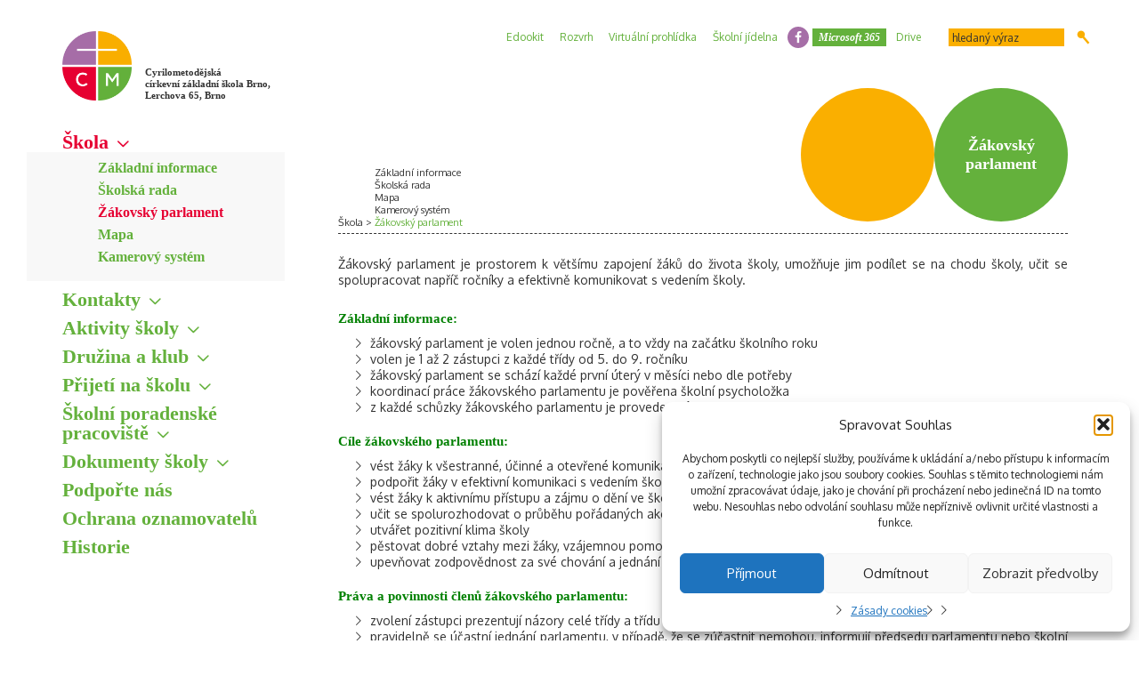

--- FILE ---
content_type: text/html; charset=UTF-8
request_url: https://www.cmczs.cz/zakovsky-parlament/
body_size: 54968
content:
<!doctype html>
<html lang="cs">
	<head>
		<meta http-equiv="Content-Type" content="text/html;charset=UTF-8">
		
		<meta name="viewport" content="width=device-width,initial-scale=1,maximum-scale=1">

		<link rel="stylesheet" href="https://www.cmczs.cz/wp-content/themes/theme/style.css" type="text/css">
		<link rel="stylesheet" href="https://www.cmczs.cz/wp-content/themes/theme/css/wp-style.css" type="text/css">
		<link rel="stylesheet" href="https://www.cmczs.cz/wp-content/themes/theme/css/custom.css" type="text/css">

		<link rel="shortcut icon" href="https://www.cmczs.cz/wp-content/themes/theme/images/ico/favicon.ico" type="image/x-icon">
		<link rel="apple-touch-icon" href="https://www.cmczs.cz/wp-content/themes/theme/images/ico/apple-touch-icon.png">
		<link rel="apple-touch-icon" sizes="57x57" href="https://www.cmczs.cz/wp-content/themes/theme/images/ico/apple-touch-icon-57x57.png">
		<link rel="apple-touch-icon" sizes="72x72" href="https://www.cmczs.cz/wp-content/themes/theme/images/ico/apple-touch-icon-72x72.png">
		<link rel="apple-touch-icon" sizes="76x76" href="https://www.cmczs.cz/wp-content/themes/theme/images/ico/apple-touch-icon-76x76.png">
		<link rel="apple-touch-icon" sizes="114x114" href="https://www.cmczs.cz/wp-content/themes/theme/images/ico/apple-touch-icon-114x114.png">
		<link rel="apple-touch-icon" sizes="120x120" href="https://www.cmczs.cz/wp-content/themes/theme/images/ico/apple-touch-icon-120x120.png">
		<link rel="apple-touch-icon" sizes="144x144" href="https://www.cmczs.cz/wp-content/themes/theme/images/ico/apple-touch-icon-144x144.png">
		<link rel="apple-touch-icon" sizes="152x152" href="https://www.cmczs.cz/wp-content/themes/theme/images/ico/apple-touch-icon-152x152.png">
		<link rel="apple-touch-icon" sizes="180x180" href="https://www.cmczs.cz/wp-content/themes/theme/images/ico/apple-touch-icon-180x180.png">

		<script src="https://www.cmczs.cz/wp-content/themes/theme/js/moment.min.js"></script>
		<script src="https://www.cmczs.cz/wp-content/themes/theme/js/jquery.min.js"></script>
		<script src="https://www.cmczs.cz/wp-content/themes/theme/js/plugins.js"></script>
		<script src="https://www.cmczs.cz/wp-content/themes/theme/js/scripts.js"></script>

		<meta name='robots' content='index, follow, max-image-preview:large, max-snippet:-1, max-video-preview:-1' />

	<!-- This site is optimized with the Yoast SEO plugin v26.7 - https://yoast.com/wordpress/plugins/seo/ -->
	<title>Žákovský parlament - Cyrilometodějská církevní základní škola Brno</title>
	<link rel="canonical" href="https://www.cmczs.cz/zakovsky-parlament/" />
	<meta property="og:locale" content="cs_CZ" />
	<meta property="og:type" content="article" />
	<meta property="og:title" content="Žákovský parlament - Cyrilometodějská církevní základní škola Brno" />
	<meta property="og:description" content="Žákovský parlament je prostorem k většímu zapojení žáků do života školy, umožňuje jim podílet se na chodu školy, učit se spolupracovat napříč ročníky a efektivně komunikovat s vedením školy. Základní informace: žákovský parlament je volen jednou ročně, a to vždy na začátku školního roku volen je 1 až 2 zástupci z každé třídy od 5. do 9. ročníku... číst dále" />
	<meta property="og:url" content="https://www.cmczs.cz/zakovsky-parlament/" />
	<meta property="og:site_name" content="Cyrilometodějská církevní základní škola Brno, Lerchova 65, Brno" />
	<meta property="article:publisher" content="https://www.facebook.com/Cyrilometod%c4%9bjsk%c3%a1-c%c3%adrkevn%c3%ad-z%c3%a1kladn%c3%ad-%c5%a1kola-Brno-242607215880917/" />
	<meta property="article:modified_time" content="2016-10-18T13:13:13+00:00" />
	<meta name="twitter:card" content="summary_large_image" />
	<meta name="twitter:label1" content="Odhadovaná doba čtení" />
	<meta name="twitter:data1" content="2 minuty" />
	<script type="application/ld+json" class="yoast-schema-graph">{"@context":"https://schema.org","@graph":[{"@type":"WebPage","@id":"https://www.cmczs.cz/zakovsky-parlament/","url":"https://www.cmczs.cz/zakovsky-parlament/","name":"Žákovský parlament - Cyrilometodějská církevní základní škola Brno","isPartOf":{"@id":"https://www.cmczs.cz/#website"},"datePublished":"2016-10-02T21:18:12+00:00","dateModified":"2016-10-18T13:13:13+00:00","breadcrumb":{"@id":"https://www.cmczs.cz/zakovsky-parlament/#breadcrumb"},"inLanguage":"cs","potentialAction":[{"@type":"ReadAction","target":["https://www.cmczs.cz/zakovsky-parlament/"]}]},{"@type":"BreadcrumbList","@id":"https://www.cmczs.cz/zakovsky-parlament/#breadcrumb","itemListElement":[{"@type":"ListItem","position":1,"name":"Domů","item":"https://www.cmczs.cz/"},{"@type":"ListItem","position":2,"name":"Žákovský parlament"}]},{"@type":"WebSite","@id":"https://www.cmczs.cz/#website","url":"https://www.cmczs.cz/","name":"Cyrilometodějská církevní základní škola Brno, Lerchova 65, Brno","description":"Cyrilometodějská církevní základní škola Brno, Lerchova 65, Brno","potentialAction":[{"@type":"SearchAction","target":{"@type":"EntryPoint","urlTemplate":"https://www.cmczs.cz/?s={search_term_string}"},"query-input":{"@type":"PropertyValueSpecification","valueRequired":true,"valueName":"search_term_string"}}],"inLanguage":"cs"}]}</script>
	<!-- / Yoast SEO plugin. -->


<link rel='dns-prefetch' href='//static.addtoany.com' />
<link rel="alternate" title="oEmbed (JSON)" type="application/json+oembed" href="https://www.cmczs.cz/wp-json/oembed/1.0/embed?url=https%3A%2F%2Fwww.cmczs.cz%2Fzakovsky-parlament%2F" />
<link rel="alternate" title="oEmbed (XML)" type="text/xml+oembed" href="https://www.cmczs.cz/wp-json/oembed/1.0/embed?url=https%3A%2F%2Fwww.cmczs.cz%2Fzakovsky-parlament%2F&#038;format=xml" />
<style id='wp-img-auto-sizes-contain-inline-css' type='text/css'>
img:is([sizes=auto i],[sizes^="auto," i]){contain-intrinsic-size:3000px 1500px}
/*# sourceURL=wp-img-auto-sizes-contain-inline-css */
</style>
<style id='wp-block-library-inline-css' type='text/css'>
:root{--wp-block-synced-color:#7a00df;--wp-block-synced-color--rgb:122,0,223;--wp-bound-block-color:var(--wp-block-synced-color);--wp-editor-canvas-background:#ddd;--wp-admin-theme-color:#007cba;--wp-admin-theme-color--rgb:0,124,186;--wp-admin-theme-color-darker-10:#006ba1;--wp-admin-theme-color-darker-10--rgb:0,107,160.5;--wp-admin-theme-color-darker-20:#005a87;--wp-admin-theme-color-darker-20--rgb:0,90,135;--wp-admin-border-width-focus:2px}@media (min-resolution:192dpi){:root{--wp-admin-border-width-focus:1.5px}}.wp-element-button{cursor:pointer}:root .has-very-light-gray-background-color{background-color:#eee}:root .has-very-dark-gray-background-color{background-color:#313131}:root .has-very-light-gray-color{color:#eee}:root .has-very-dark-gray-color{color:#313131}:root .has-vivid-green-cyan-to-vivid-cyan-blue-gradient-background{background:linear-gradient(135deg,#00d084,#0693e3)}:root .has-purple-crush-gradient-background{background:linear-gradient(135deg,#34e2e4,#4721fb 50%,#ab1dfe)}:root .has-hazy-dawn-gradient-background{background:linear-gradient(135deg,#faaca8,#dad0ec)}:root .has-subdued-olive-gradient-background{background:linear-gradient(135deg,#fafae1,#67a671)}:root .has-atomic-cream-gradient-background{background:linear-gradient(135deg,#fdd79a,#004a59)}:root .has-nightshade-gradient-background{background:linear-gradient(135deg,#330968,#31cdcf)}:root .has-midnight-gradient-background{background:linear-gradient(135deg,#020381,#2874fc)}:root{--wp--preset--font-size--normal:16px;--wp--preset--font-size--huge:42px}.has-regular-font-size{font-size:1em}.has-larger-font-size{font-size:2.625em}.has-normal-font-size{font-size:var(--wp--preset--font-size--normal)}.has-huge-font-size{font-size:var(--wp--preset--font-size--huge)}.has-text-align-center{text-align:center}.has-text-align-left{text-align:left}.has-text-align-right{text-align:right}.has-fit-text{white-space:nowrap!important}#end-resizable-editor-section{display:none}.aligncenter{clear:both}.items-justified-left{justify-content:flex-start}.items-justified-center{justify-content:center}.items-justified-right{justify-content:flex-end}.items-justified-space-between{justify-content:space-between}.screen-reader-text{border:0;clip-path:inset(50%);height:1px;margin:-1px;overflow:hidden;padding:0;position:absolute;width:1px;word-wrap:normal!important}.screen-reader-text:focus{background-color:#ddd;clip-path:none;color:#444;display:block;font-size:1em;height:auto;left:5px;line-height:normal;padding:15px 23px 14px;text-decoration:none;top:5px;width:auto;z-index:100000}html :where(.has-border-color){border-style:solid}html :where([style*=border-top-color]){border-top-style:solid}html :where([style*=border-right-color]){border-right-style:solid}html :where([style*=border-bottom-color]){border-bottom-style:solid}html :where([style*=border-left-color]){border-left-style:solid}html :where([style*=border-width]){border-style:solid}html :where([style*=border-top-width]){border-top-style:solid}html :where([style*=border-right-width]){border-right-style:solid}html :where([style*=border-bottom-width]){border-bottom-style:solid}html :where([style*=border-left-width]){border-left-style:solid}html :where(img[class*=wp-image-]){height:auto;max-width:100%}:where(figure){margin:0 0 1em}html :where(.is-position-sticky){--wp-admin--admin-bar--position-offset:var(--wp-admin--admin-bar--height,0px)}@media screen and (max-width:600px){html :where(.is-position-sticky){--wp-admin--admin-bar--position-offset:0px}}
/*wp_block_styles_on_demand_placeholder:6969d8c3c114b*/
/*# sourceURL=wp-block-library-inline-css */
</style>
<style id='classic-theme-styles-inline-css' type='text/css'>
/*! This file is auto-generated */
.wp-block-button__link{color:#fff;background-color:#32373c;border-radius:9999px;box-shadow:none;text-decoration:none;padding:calc(.667em + 2px) calc(1.333em + 2px);font-size:1.125em}.wp-block-file__button{background:#32373c;color:#fff;text-decoration:none}
/*# sourceURL=/wp-includes/css/classic-themes.min.css */
</style>
<link rel='stylesheet' id='cmplz-general-css' href='https://www.cmczs.cz/wp-content/plugins/complianz-gdpr/assets/css/cookieblocker.min.css?ver=1767889068' type='text/css' media='all' />
<link rel='stylesheet' id='addtoany-css' href='https://www.cmczs.cz/wp-content/plugins/add-to-any/addtoany.min.css?ver=1.16' type='text/css' media='all' />
<script type="text/javascript" async src="https://www.cmczs.cz/wp-content/plugins/burst-statistics/helpers/timeme/timeme.min.js?ver=1760300216" id="burst-timeme-js"></script>
<script type="text/javascript" id="burst-js-extra">
/* <![CDATA[ */
var burst = {"tracking":{"isInitialHit":true,"lastUpdateTimestamp":0,"beacon_url":"https://www.cmczs.cz/wp-content/plugins/burst-statistics/endpoint.php","ajaxUrl":"https://www.cmczs.cz/wp-admin/admin-ajax.php"},"options":{"cookieless":0,"pageUrl":"https://www.cmczs.cz/zakovsky-parlament/","beacon_enabled":1,"do_not_track":0,"enable_turbo_mode":0,"track_url_change":0,"cookie_retention_days":30,"debug":0},"goals":{"completed":[],"scriptUrl":"https://www.cmczs.cz/wp-content/plugins/burst-statistics//assets/js/build/burst-goals.js?v=1760300216","active":[]},"cache":{"uid":null,"fingerprint":null,"isUserAgent":null,"isDoNotTrack":null,"useCookies":null}};
//# sourceURL=burst-js-extra
/* ]]> */
</script>
<script type="text/javascript" async src="https://www.cmczs.cz/wp-content/plugins/burst-statistics/assets/js/build/burst.min.js?ver=1760300216" id="burst-js"></script>
<script type="text/javascript" id="addtoany-core-js-before">
/* <![CDATA[ */
window.a2a_config=window.a2a_config||{};a2a_config.callbacks=[];a2a_config.overlays=[];a2a_config.templates={};a2a_localize = {
	Share: "Share",
	Save: "Save",
	Subscribe: "Subscribe",
	Email: "Email",
	Bookmark: "Bookmark",
	ShowAll: "Show all",
	ShowLess: "Show less",
	FindServices: "Find service(s)",
	FindAnyServiceToAddTo: "Instantly find any service to add to",
	PoweredBy: "Powered by",
	ShareViaEmail: "Share via email",
	SubscribeViaEmail: "Subscribe via email",
	BookmarkInYourBrowser: "Bookmark in your browser",
	BookmarkInstructions: "Press Ctrl+D or \u2318+D to bookmark this page",
	AddToYourFavorites: "Add to your favorites",
	SendFromWebOrProgram: "Send from any email address or email program",
	EmailProgram: "Email program",
	More: "More&#8230;",
	ThanksForSharing: "Thanks for sharing!",
	ThanksForFollowing: "Thanks for following!"
};

a2a_config.icon_color = "#a66ea7";

//# sourceURL=addtoany-core-js-before
/* ]]> */
</script>
<script type="text/javascript" defer src="https://static.addtoany.com/menu/page.js" id="addtoany-core-js"></script>
<script type="text/javascript" src="https://www.cmczs.cz/wp-includes/js/jquery/jquery.min.js?ver=3.7.1" id="jquery-core-js"></script>
<script type="text/javascript" src="https://www.cmczs.cz/wp-includes/js/jquery/jquery-migrate.min.js?ver=3.4.1" id="jquery-migrate-js"></script>
<script type="text/javascript" defer src="https://www.cmczs.cz/wp-content/plugins/add-to-any/addtoany.min.js?ver=1.1" id="addtoany-jquery-js"></script>
<link rel="https://api.w.org/" href="https://www.cmczs.cz/wp-json/" /><link rel="alternate" title="JSON" type="application/json" href="https://www.cmczs.cz/wp-json/wp/v2/pages/7114" />			<style>.cmplz-hidden {
					display: none !important;
				}</style><!-- Analytics by WP Statistics - https://wp-statistics.com -->

		<!--[if lte IE 8]>
			<script src="https://www.cmczs.cz/wp-content/themes/theme/js/html5.js"></script>
			<script src="https://www.cmczs.cz/wp-content/themes/theme/js/respond.min.js"></script>
		<![endif]-->
	</head>
	<body class="wp-singular page-template-default page page-id-7114 wp-theme-theme" data-burst_id="7114" data-burst_type="page">
		<div id="page">
			<div class="container">
				<div id="sidebar">
					<h1 class="logo"><!-- div.logo -->
						<a href="https://www.cmczs.cz">Cyrilometodějská <br>církevní základní škola Brno, <br>Lerchova 65, Brno</a>
					</h1>
					<button class="toggle_menu">Menu</button>
					<nav class="menu_sidebar">
						<ul id="menu-hlavni-menu"><li id="menu-item-342" class="menu-item menu-item-type-custom menu-item-object-custom current-menu-ancestor current-menu-parent menu-item-has-children menu-item-342"><a>Škola</a>
<ul class="sub-menu">
	<li id="menu-item-7123" class="menu-item menu-item-type-post_type menu-item-object-page menu-item-7123"><a href="https://www.cmczs.cz/zakladni-informace/">Základní informace</a></li>
	<li id="menu-item-728" class="menu-item menu-item-type-post_type menu-item-object-page menu-item-728"><a href="https://www.cmczs.cz/vratnice/skolska-rada/">Školská rada</a></li>
	<li id="menu-item-7120" class="menu-item menu-item-type-post_type menu-item-object-page current-menu-item page_item page-item-7114 current_page_item menu-item-7120"><a href="https://www.cmczs.cz/zakovsky-parlament/" aria-current="page">Žákovský parlament</a></li>
	<li id="menu-item-643" class="menu-item menu-item-type-post_type menu-item-object-page menu-item-643"><a href="https://www.cmczs.cz/mapa/">Mapa</a></li>
	<li id="menu-item-18440" class="menu-item menu-item-type-post_type menu-item-object-page menu-item-18440"><a href="https://www.cmczs.cz/kamerovy-system/">Kamerový systém</a></li>
</ul>
</li>
<li id="menu-item-7013" class="menu-item menu-item-type-custom menu-item-object-custom menu-item-has-children menu-item-7013"><a>Kontakty</a>
<ul class="sub-menu">
	<li id="menu-item-742" class="menu-item menu-item-type-post_type menu-item-object-page menu-item-742"><a href="https://www.cmczs.cz/vratnice/">Škola</a></li>
	<li id="menu-item-743" class="menu-item menu-item-type-post_type menu-item-object-page menu-item-743"><a href="https://www.cmczs.cz/vedeni-skoly/">Vedení školy</a></li>
	<li id="menu-item-744" class="menu-item menu-item-type-post_type menu-item-object-page menu-item-744"><a href="https://www.cmczs.cz/pedagogove/">Pedagogičtí pracovníci</a></li>
	<li id="menu-item-7275" class="menu-item menu-item-type-post_type menu-item-object-page menu-item-7275"><a href="https://www.cmczs.cz/spravni-zamestnanci/">Správní zaměstnanci</a></li>
	<li id="menu-item-7286" class="menu-item menu-item-type-post_type menu-item-object-page menu-item-7286"><a href="https://www.cmczs.cz/zrizovatel-skoly-2/">Zřizovatel školy</a></li>
</ul>
</li>
<li id="menu-item-280" class="menu-item menu-item-type-custom menu-item-object-custom menu-item-has-children menu-item-280"><a>Aktivity školy</a>
<ul class="sub-menu">
	<li id="menu-item-22325" class="menu-item menu-item-type-post_type menu-item-object-page menu-item-22325"><a href="https://www.cmczs.cz/ctenarska-vyzva/">Čtenářská výzva</a></li>
	<li id="menu-item-731" class="menu-item menu-item-type-post_type menu-item-object-page menu-item-731"><a href="https://www.cmczs.cz/krouzky/">Kroužky</a></li>
	<li id="menu-item-7131" class="menu-item menu-item-type-post_type menu-item-object-page menu-item-7131"><a href="https://www.cmczs.cz/skolni-akce-2/">Školní akce</a></li>
	<li id="menu-item-7130" class="menu-item menu-item-type-post_type menu-item-object-page menu-item-7130"><a href="https://www.cmczs.cz/projekty/">Projekty</a></li>
	<li id="menu-item-8046" class="menu-item menu-item-type-post_type_archive menu-item-object-news menu-item-8046"><a href="https://www.cmczs.cz/novinky/">Novinky</a></li>
	<li id="menu-item-517" class="menu-item menu-item-type-post_type_archive menu-item-object-gallery menu-item-517"><a href="https://www.cmczs.cz/fotogalerie/">Fotogalerie</a></li>
	<li id="menu-item-657" class="menu-item menu-item-type-post_type menu-item-object-page menu-item-657"><a href="https://www.cmczs.cz/starsi-fotogalerie/">Starší fotogalerie</a></li>
	<li id="menu-item-12034" class="menu-item menu-item-type-post_type_archive menu-item-object-video menu-item-12034"><a href="https://www.cmczs.cz/videogalerie/">Videogalerie</a></li>
	<li id="menu-item-753" class="menu-item menu-item-type-post_type menu-item-object-page menu-item-753"><a href="https://www.cmczs.cz/uspechy-nasich-studentu/">Úspěchy našich žáků</a></li>
	<li id="menu-item-662" class="menu-item menu-item-type-post_type menu-item-object-page menu-item-662"><a href="https://www.cmczs.cz/duchovni-zivot-zivot/">Duchovní život</a></li>
</ul>
</li>
<li id="menu-item-786" class="menu-item menu-item-type-custom menu-item-object-custom menu-item-has-children menu-item-786"><a>Družina a klub</a>
<ul class="sub-menu">
	<li id="menu-item-787" class="menu-item menu-item-type-post_type menu-item-object-page menu-item-787"><a href="https://www.cmczs.cz/obecne-informace/">Družina</a></li>
	<li id="menu-item-788" class="menu-item menu-item-type-post_type menu-item-object-page menu-item-788"><a href="https://www.cmczs.cz/klub/">Klub</a></li>
	<li id="menu-item-791" class="menu-item menu-item-type-post_type menu-item-object-page menu-item-791"><a href="https://www.cmczs.cz/rad-druziny/">Řád</a></li>
	<li id="menu-item-790" class="menu-item menu-item-type-post_type menu-item-object-page menu-item-790"><a href="https://www.cmczs.cz/svp-druzina-a-klub/">ŠVP</a></li>
	<li id="menu-item-789" class="menu-item menu-item-type-post_type menu-item-object-page menu-item-789"><a href="https://www.cmczs.cz/formulare-a-druzina/">Formuláře</a></li>
</ul>
</li>
<li id="menu-item-343" class="menu-item menu-item-type-custom menu-item-object-custom menu-item-has-children menu-item-343"><a>Přijetí na školu</a>
<ul class="sub-menu">
	<li id="menu-item-696" class="menu-item menu-item-type-post_type menu-item-object-page menu-item-696"><a href="https://www.cmczs.cz/?page_id=684">Zápis žáků do 1. tříd</a></li>
	<li id="menu-item-694" class="menu-item menu-item-type-post_type menu-item-object-page menu-item-694"><a href="https://www.cmczs.cz/prestup-na-cmczs-z-jine-zakladni-skoly/">Přestup na CMcZŠ z jiné základní školy</a></li>
	<li id="menu-item-7908" class="menu-item menu-item-type-post_type menu-item-object-page menu-item-7908"><a href="https://www.cmczs.cz/prijimaci-rizeni-na-stredni-skoly/">Přijímací řízení na střední školy</a></li>
</ul>
</li>
<li id="menu-item-667" class="menu-item menu-item-type-custom menu-item-object-custom menu-item-has-children menu-item-667"><a>Školní poradenské pracoviště</a>
<ul class="sub-menu">
	<li id="menu-item-682" class="menu-item menu-item-type-post_type menu-item-object-page menu-item-682"><a href="https://www.cmczs.cz/hlavni-cile/">Hlavní cíle</a></li>
	<li id="menu-item-680" class="menu-item menu-item-type-post_type menu-item-object-page menu-item-680"><a href="https://www.cmczs.cz/prehled-aktivit/">Přehled aktivit</a></li>
	<li id="menu-item-681" class="menu-item menu-item-type-post_type menu-item-object-page menu-item-681"><a href="https://www.cmczs.cz/kontakty-a-konzultacni-hodiny/">Kontakty ŠPP</a></li>
</ul>
</li>
<li id="menu-item-658" class="menu-item menu-item-type-custom menu-item-object-custom menu-item-has-children menu-item-658"><a>Dokumenty školy</a>
<ul class="sub-menu">
	<li id="menu-item-636" class="menu-item menu-item-type-post_type menu-item-object-page menu-item-636"><a href="https://www.cmczs.cz/vyrocni-zpravy/">Výroční zprávy</a></li>
	<li id="menu-item-642" class="menu-item menu-item-type-post_type menu-item-object-page menu-item-642"><a href="https://www.cmczs.cz/informace-pro-verejnost/">Informace pro veřejnost</a></li>
	<li id="menu-item-660" class="menu-item menu-item-type-post_type menu-item-object-page menu-item-660"><a href="https://www.cmczs.cz/formulare/">Formuláře ke stažení</a></li>
	<li id="menu-item-14542" class="menu-item menu-item-type-post_type menu-item-object-page menu-item-14542"><a href="https://www.cmczs.cz/informacni-memorandum/">Informační memorandum</a></li>
	<li id="menu-item-15467" class="menu-item menu-item-type-post_type menu-item-object-page menu-item-15467"><a href="https://www.cmczs.cz/ict-plan/">ICT plán</a></li>
	<li id="menu-item-756" class="menu-item menu-item-type-post_type menu-item-object-page menu-item-756"><a href="https://www.cmczs.cz/svp/">ŠVP</a></li>
	<li id="menu-item-18165" class="menu-item menu-item-type-post_type menu-item-object-page menu-item-18165"><a href="https://www.cmczs.cz/skolne-na-cmczs/">Školné na CMcZŠ</a></li>
	<li id="menu-item-762" class="menu-item menu-item-type-post_type menu-item-object-page menu-item-762"><a href="https://www.cmczs.cz/skolni-rad/">Školní řád</a></li>
</ul>
</li>
<li id="menu-item-759" class="menu-item menu-item-type-post_type menu-item-object-page menu-item-759"><a href="https://www.cmczs.cz/podporte-nas/">Podpořte nás</a></li>
<li id="menu-item-22927" class="menu-item menu-item-type-post_type menu-item-object-page menu-item-22927"><a href="https://www.cmczs.cz/ochrana-oznamovatelu/">Ochrana oznamovatelů</a></li>
<li id="menu-item-641" class="menu-item menu-item-type-post_type menu-item-object-page menu-item-641"><a href="https://www.cmczs.cz/historie-skoly/">Historie</a></li>
</ul>					</nav>
									</div>
<div id="container">
	<nav class="menu_top">
	<ul id="menu-menu-zahlavi"><li id="menu-item-256" class="menu-item menu-item-type-custom menu-item-object-custom menu-item-256"><a href="https://cmczs.edookit.net">Edookit</a></li>
<li id="menu-item-18133" class="menu-item menu-item-type-custom menu-item-object-custom menu-item-18133"><a href="https://cmczs.edupage.org/timetable/">Rozvrh</a></li>
<li id="menu-item-11634" class="menu-item menu-item-type-custom menu-item-object-custom menu-item-11634"><a href="https://my.matterport.com/show/?m=JdDn4PmHbHh">Virtuální prohlídka</a></li>
<li id="menu-item-5823" class="menu-item menu-item-type-post_type menu-item-object-page menu-item-5823"><a href="https://www.cmczs.cz/skolni-jidelna/">Školní jídelna</a></li>
<li id="menu-item-6944" class="facebook menu-item menu-item-type-custom menu-item-object-custom menu-item-6944"><a href="https://www.facebook.com/Cyrilometod%C4%9Bjsk%C3%A1-c%C3%ADrkevn%C3%AD-z%C3%A1kladn%C3%AD-%C5%A1kola-Brno-242607215880917/">facebook</a></li>
<li id="menu-item-254" class="highlight menu-item menu-item-type-custom menu-item-object-custom menu-item-254"><a href="https://www.office.com/">Microsoft 365</a></li>
<li id="menu-item-18102" class="menu-item menu-item-type-custom menu-item-object-custom menu-item-18102"><a href="https://bigzs.cmczs.cz/">Drive</a></li>
</ul>	<form method="get" class="search" action="https://www.cmczs.cz">
		<div>
			<input type="text" value="" name="s" id="s" placeholder="hledaný výraz">
			<button type="submit">Hledat</button>
		</div>
	</form>
</nav>	<div class="main_content">
		<div class="main_container">
			<div class="header_title_main">
	<div class="breadcrumbs">
		<ul>
			<li class="menu-item menu-item-type-custom menu-item-object-custom current-menu-ancestor current-menu-parent menu-item-has-children menu-item-342"><span><a>Škola</a></span>
<ul class="sub-menu">
	<li class="menu-item menu-item-type-post_type menu-item-object-page menu-item-7123"><span><a href="https://www.cmczs.cz/zakladni-informace/">Základní informace</a></span></li>
	<li class="menu-item menu-item-type-post_type menu-item-object-page menu-item-728"><span><a href="https://www.cmczs.cz/vratnice/skolska-rada/">Školská rada</a></span></li>
	<li class="menu-item menu-item-type-post_type menu-item-object-page current-menu-item page_item page-item-7114 current_page_item menu-item-7120"><span><a href="https://www.cmczs.cz/zakovsky-parlament/" aria-current="page">Žákovský parlament</a></span></li>
	<li class="menu-item menu-item-type-post_type menu-item-object-page menu-item-643"><span><a href="https://www.cmczs.cz/mapa/">Mapa</a></span></li>
	<li class="menu-item menu-item-type-post_type menu-item-object-page menu-item-18440"><span><a href="https://www.cmczs.cz/kamerovy-system/">Kamerový systém</a></span></li>
</ul>
</li>
<li class="menu-item menu-item-type-custom menu-item-object-custom menu-item-has-children menu-item-7013"><span><a>Kontakty</a></span>
<ul class="sub-menu">
	<li class="menu-item menu-item-type-post_type menu-item-object-page menu-item-742"><span><a href="https://www.cmczs.cz/vratnice/">Škola</a></span></li>
	<li class="menu-item menu-item-type-post_type menu-item-object-page menu-item-743"><span><a href="https://www.cmczs.cz/vedeni-skoly/">Vedení školy</a></span></li>
	<li class="menu-item menu-item-type-post_type menu-item-object-page menu-item-744"><span><a href="https://www.cmczs.cz/pedagogove/">Pedagogičtí pracovníci</a></span></li>
	<li class="menu-item menu-item-type-post_type menu-item-object-page menu-item-7275"><span><a href="https://www.cmczs.cz/spravni-zamestnanci/">Správní zaměstnanci</a></span></li>
	<li class="menu-item menu-item-type-post_type menu-item-object-page menu-item-7286"><span><a href="https://www.cmczs.cz/zrizovatel-skoly-2/">Zřizovatel školy</a></span></li>
</ul>
</li>
<li class="menu-item menu-item-type-custom menu-item-object-custom menu-item-has-children menu-item-280"><span><a>Aktivity školy</a></span>
<ul class="sub-menu">
	<li class="menu-item menu-item-type-post_type menu-item-object-page menu-item-22325"><span><a href="https://www.cmczs.cz/ctenarska-vyzva/">Čtenářská výzva</a></span></li>
	<li class="menu-item menu-item-type-post_type menu-item-object-page menu-item-731"><span><a href="https://www.cmczs.cz/krouzky/">Kroužky</a></span></li>
	<li class="menu-item menu-item-type-post_type menu-item-object-page menu-item-7131"><span><a href="https://www.cmczs.cz/skolni-akce-2/">Školní akce</a></span></li>
	<li class="menu-item menu-item-type-post_type menu-item-object-page menu-item-7130"><span><a href="https://www.cmczs.cz/projekty/">Projekty</a></span></li>
	<li class="menu-item menu-item-type-post_type_archive menu-item-object-news menu-item-8046"><span><a href="https://www.cmczs.cz/novinky/">Novinky</a></span></li>
	<li class="menu-item menu-item-type-post_type_archive menu-item-object-gallery menu-item-517"><span><a href="https://www.cmczs.cz/fotogalerie/">Fotogalerie</a></span></li>
	<li class="menu-item menu-item-type-post_type menu-item-object-page menu-item-657"><span><a href="https://www.cmczs.cz/starsi-fotogalerie/">Starší fotogalerie</a></span></li>
	<li class="menu-item menu-item-type-post_type_archive menu-item-object-video menu-item-12034"><span><a href="https://www.cmczs.cz/videogalerie/">Videogalerie</a></span></li>
	<li class="menu-item menu-item-type-post_type menu-item-object-page menu-item-753"><span><a href="https://www.cmczs.cz/uspechy-nasich-studentu/">Úspěchy našich žáků</a></span></li>
	<li class="menu-item menu-item-type-post_type menu-item-object-page menu-item-662"><span><a href="https://www.cmczs.cz/duchovni-zivot-zivot/">Duchovní život</a></span></li>
</ul>
</li>
<li class="menu-item menu-item-type-custom menu-item-object-custom menu-item-has-children menu-item-786"><span><a>Družina a klub</a></span>
<ul class="sub-menu">
	<li class="menu-item menu-item-type-post_type menu-item-object-page menu-item-787"><span><a href="https://www.cmczs.cz/obecne-informace/">Družina</a></span></li>
	<li class="menu-item menu-item-type-post_type menu-item-object-page menu-item-788"><span><a href="https://www.cmczs.cz/klub/">Klub</a></span></li>
	<li class="menu-item menu-item-type-post_type menu-item-object-page menu-item-791"><span><a href="https://www.cmczs.cz/rad-druziny/">Řád</a></span></li>
	<li class="menu-item menu-item-type-post_type menu-item-object-page menu-item-790"><span><a href="https://www.cmczs.cz/svp-druzina-a-klub/">ŠVP</a></span></li>
	<li class="menu-item menu-item-type-post_type menu-item-object-page menu-item-789"><span><a href="https://www.cmczs.cz/formulare-a-druzina/">Formuláře</a></span></li>
</ul>
</li>
<li class="menu-item menu-item-type-custom menu-item-object-custom menu-item-has-children menu-item-343"><span><a>Přijetí na školu</a></span>
<ul class="sub-menu">
	<li class="menu-item menu-item-type-post_type menu-item-object-page menu-item-696"><span><a href="https://www.cmczs.cz/?page_id=684">Zápis žáků do 1. tříd</a></span></li>
	<li class="menu-item menu-item-type-post_type menu-item-object-page menu-item-694"><span><a href="https://www.cmczs.cz/prestup-na-cmczs-z-jine-zakladni-skoly/">Přestup na CMcZŠ z jiné základní školy</a></span></li>
	<li class="menu-item menu-item-type-post_type menu-item-object-page menu-item-7908"><span><a href="https://www.cmczs.cz/prijimaci-rizeni-na-stredni-skoly/">Přijímací řízení na střední školy</a></span></li>
</ul>
</li>
<li class="menu-item menu-item-type-custom menu-item-object-custom menu-item-has-children menu-item-667"><span><a>Školní poradenské pracoviště</a></span>
<ul class="sub-menu">
	<li class="menu-item menu-item-type-post_type menu-item-object-page menu-item-682"><span><a href="https://www.cmczs.cz/hlavni-cile/">Hlavní cíle</a></span></li>
	<li class="menu-item menu-item-type-post_type menu-item-object-page menu-item-680"><span><a href="https://www.cmczs.cz/prehled-aktivit/">Přehled aktivit</a></span></li>
	<li class="menu-item menu-item-type-post_type menu-item-object-page menu-item-681"><span><a href="https://www.cmczs.cz/kontakty-a-konzultacni-hodiny/">Kontakty ŠPP</a></span></li>
</ul>
</li>
<li class="menu-item menu-item-type-custom menu-item-object-custom menu-item-has-children menu-item-658"><span><a>Dokumenty školy</a></span>
<ul class="sub-menu">
	<li class="menu-item menu-item-type-post_type menu-item-object-page menu-item-636"><span><a href="https://www.cmczs.cz/vyrocni-zpravy/">Výroční zprávy</a></span></li>
	<li class="menu-item menu-item-type-post_type menu-item-object-page menu-item-642"><span><a href="https://www.cmczs.cz/informace-pro-verejnost/">Informace pro veřejnost</a></span></li>
	<li class="menu-item menu-item-type-post_type menu-item-object-page menu-item-660"><span><a href="https://www.cmczs.cz/formulare/">Formuláře ke stažení</a></span></li>
	<li class="menu-item menu-item-type-post_type menu-item-object-page menu-item-14542"><span><a href="https://www.cmczs.cz/informacni-memorandum/">Informační memorandum</a></span></li>
	<li class="menu-item menu-item-type-post_type menu-item-object-page menu-item-15467"><span><a href="https://www.cmczs.cz/ict-plan/">ICT plán</a></span></li>
	<li class="menu-item menu-item-type-post_type menu-item-object-page menu-item-756"><span><a href="https://www.cmczs.cz/svp/">ŠVP</a></span></li>
	<li class="menu-item menu-item-type-post_type menu-item-object-page menu-item-18165"><span><a href="https://www.cmczs.cz/skolne-na-cmczs/">Školné na CMcZŠ</a></span></li>
	<li class="menu-item menu-item-type-post_type menu-item-object-page menu-item-762"><span><a href="https://www.cmczs.cz/skolni-rad/">Školní řád</a></span></li>
</ul>
</li>
<li class="menu-item menu-item-type-post_type menu-item-object-page menu-item-759"><span><a href="https://www.cmczs.cz/podporte-nas/">Podpořte nás</a></span></li>
<li class="menu-item menu-item-type-post_type menu-item-object-page menu-item-22927"><span><a href="https://www.cmczs.cz/ochrana-oznamovatelu/">Ochrana oznamovatelů</a></span></li>
<li class="menu-item menu-item-type-post_type menu-item-object-page menu-item-641"><span><a href="https://www.cmczs.cz/historie-skoly/">Historie</a></span></li>
		</ul>
	</div>
	<figure>
			</figure>
	<h1><span>Žákovský parlament</span></h1></div>							<p style="text-align: justify;">Žákovský parlament je prostorem k většímu zapojení žáků do života školy, umožňuje jim podílet se na chodu školy, učit se spolupracovat napříč ročníky a efektivně komunikovat s vedením školy.</p>
<h4><span style="color: #008000;">Základní informace:</span></h4>
<ul>
<li style="text-align: justify;">žákovský parlament je volen jednou ročně, a to vždy na začátku školního roku</li>
<li style="text-align: justify;">volen je 1 až 2 zástupci z každé třídy od 5. do 9. ročníku</li>
<li style="text-align: justify;">žákovský parlament se schází každé první úterý v měsíci nebo dle potřeby</li>
<li style="text-align: justify;">koordinací práce žákovského parlamentu je pověřena školní psycholožka</li>
<li style="text-align: justify;">z každé schůzky žákovského parlamentu je proveden zápis</li>
</ul>
<h4 style="text-align: justify;"><span style="color: #008000;">Cíle žákovského parlamentu:</span></h4>
<ul style="text-align: justify;">
<li>vést žáky k všestranné, účinné a otevřené komunikaci</li>
<li>podpořit žáky v efektivní komunikaci s vedením školy a učiteli</li>
<li>vést žáky k aktivnímu přístupu a zájmu o dění ve škole</li>
<li>učit se spolurozhodovat o průběhu pořádaných akcí</li>
<li>utvářet pozitivní klima školy</li>
<li>pěstovat dobré vztahy mezi žáky, vzájemnou pomoc a respekt i napříč ročníky</li>
<li>upevňovat zodpovědnost za své chování a jednání</li>
</ul>
<h4 style="text-align: justify;"><span style="color: #008000;">Práva a povinnosti členů žákovského parlamentu:</span></h4>
<ul style="text-align: justify;">
<li>zvolení zástupci prezentují názory celé třídy a třídu informují o závěrech jednání žákovského parlamentu</li>
<li>pravidelně se účastní jednání parlamentu, v případě, že se zúčastnit nemohou, informují předsedu parlamentu nebo školní psycholožku</li>
<li>pomáhají organizovat školní akce</li>
<li>předkládají vlastní návrhy a nápady na zlepšení života ve škole</li>
<li>předkládají vedení školy své připomínky a nápady, nově mohou oslovit i školskou radu</li>
<li>podněcují spolupráci mezi třídami a snaží se do svých projektů zapojit všechny spolužáky</li>
</ul>
<p style="text-align: justify;">Žákovský parlament se v uplynulých letech podílel na organizaci Společenského večera pro žáky 7. &#8211; 9. tříd, doplňkových aktivit pro děti při zápisu do prvních tříd, dnu otevřených dveří a jiných školních akcí.</p>
<div class="addtoany_share_save_container addtoany_content addtoany_content_bottom"><div class="a2a_kit a2a_kit_size_20 addtoany_list" data-a2a-url="https://www.cmczs.cz/zakovsky-parlament/" data-a2a-title="Žákovský parlament"><a class="a2a_button_facebook" href="https://www.addtoany.com/add_to/facebook?linkurl=https%3A%2F%2Fwww.cmczs.cz%2Fzakovsky-parlament%2F&amp;linkname=%C5%BD%C3%A1kovsk%C3%BD%20parlament" title="Facebook" rel="nofollow noopener" target="_blank"></a><a class="a2a_button_twitter" href="https://www.addtoany.com/add_to/twitter?linkurl=https%3A%2F%2Fwww.cmczs.cz%2Fzakovsky-parlament%2F&amp;linkname=%C5%BD%C3%A1kovsk%C3%BD%20parlament" title="Twitter" rel="nofollow noopener" target="_blank"></a><a class="a2a_button_email" href="https://www.addtoany.com/add_to/email?linkurl=https%3A%2F%2Fwww.cmczs.cz%2Fzakovsky-parlament%2F&amp;linkname=%C5%BD%C3%A1kovsk%C3%BD%20parlament" title="Email" rel="nofollow noopener" target="_blank"></a></div></div>					</div>
	</div>
</div>
				<footer id="page_footer">
					<div class="footer_left">
						<p>
							<mark>
								&copy; 2016-2026								Cyrilometodějská církevní základní škola Brno, Lerchova 65, Brno							</mark>
						</p>
						<p>
							<strong>Zřizovatel školy:</strong>
							<br>
							Česká provincie Kongregace sester sv. Cyrila a Metoděje, Bíleho 80/9, Brno 602 00, tel: +420 774 225 683	
						</p>
					</div>
					<div class="footer_right">
						<div class="menu_logos">
															<ul>
																			<li>
											<a target="_blank" href="http://www.ilcbrno.cz"><img src="https://www.cmczs.cz/wp-content/uploads/brno_ilc.jpg" alt=""></a>										</li>
																			<li>
											<a target="_blank" href="http://www.zkouskypark.cz/cs"><img src="https://www.cmczs.cz/wp-content/uploads/cambridge_park.png" alt=""></a>										</li>
																			<li>
											<a target="_blank" href="http://celeceskoctedetem.cz"><img src="https://www.cmczs.cz/wp-content/uploads/cesko_cte.png" alt=""></a>										</li>
																			<li>
											<a target="_blank" href="http://www.cmgp.cz"><img src="https://www.cmczs.cz/wp-content/uploads/cmsps_logo.jpg" alt=""></a>										</li>
																			<li>
											<img src="https://www.cmczs.cz/wp-content/uploads/eTwinning-LogoHorizontal_CMYK.jpg" alt="">										</li>
																			<li>
											<a target="_blank" href="http://www.kr-jihomoravsky.cz"><img src="https://www.cmczs.cz/wp-content/uploads/jm-logo.png" alt=""></a>										</li>
																			<li>
											<a target="_blank" href="http://kpppb.cz/index.php?page=o-nas"><img src="https://www.cmczs.cz/wp-content/uploads/kpppb.png" alt=""></a>										</li>
																			<li>
											<a target="_blank" href="http://www.dzs.cz/cz/erasmus-plus/"><img src="https://www.cmczs.cz/wp-content/uploads/logo-erasmus-plus.png" alt=""></a>										</li>
																			<li>
											<a target="_blank" href="https://www.renovabis.de"><img src="https://www.cmczs.cz/wp-content/uploads/renovabis.jpg" alt=""></a>										</li>
																			<li>
											<a target="_blank" href="http://www.ceskosportuje.cz/sazkaolympijskyviceboj/"><img src="https://www.cmczs.cz/wp-content/uploads/sazka_olympijsky_viceboj.png" alt=""></a>										</li>
																			<li>
											<a target="_blank" href="https://www.sdas.cz"><img src="https://www.cmczs.cz/wp-content/uploads/sd_group_clen_pomahame_r.jpg" alt=""></a>										</li>
																			<li>
											<a target="_blank" href="https://www.brno.cz/uvodni-strana/"><img src="https://www.cmczs.cz/wp-content/uploads/brno_logo-e1580901464720.png" alt=""></a>										</li>
																			<li>
											<a target="_blank" href="https://www.msmt.cz/"><img src="https://www.cmczs.cz/wp-content/uploads/Logolink-png-e1676299676375.png" alt=""></a>										</li>
																			<li>
											<a target="_blank" href="https://www.planobnovycr.cz/"><img src="https://www.cmczs.cz/wp-content/uploads/NPO-jpg-e1676299630143.jpg" alt=""></a>										</li>
																			<li>
											<img src="https://www.cmczs.cz/wp-content/uploads/Logolink-gif-e1676300056478.gif" alt="">										</li>
																	</ul>
								<nav>
									<a target="_blank" href="http://www.kutululu.cz/">webdesign kutululu</a>
								</nav>
													</div>
					</div>
				</footer>
			</div>
		</div>
		<script type="speculationrules">
{"prefetch":[{"source":"document","where":{"and":[{"href_matches":"/*"},{"not":{"href_matches":["/wp-*.php","/wp-admin/*","/wp-content/uploads/*","/wp-content/*","/wp-content/plugins/*","/wp-content/themes/theme/*","/*\\?(.+)"]}},{"not":{"selector_matches":"a[rel~=\"nofollow\"]"}},{"not":{"selector_matches":".no-prefetch, .no-prefetch a"}}]},"eagerness":"conservative"}]}
</script>

<!-- Consent Management powered by Complianz | GDPR/CCPA Cookie Consent https://wordpress.org/plugins/complianz-gdpr -->
<div id="cmplz-cookiebanner-container"><div class="cmplz-cookiebanner cmplz-hidden banner-1 banner-a optin cmplz-bottom-right cmplz-categories-type-view-preferences" aria-modal="true" data-nosnippet="true" role="dialog" aria-live="polite" aria-labelledby="cmplz-header-1-optin" aria-describedby="cmplz-message-1-optin">
	<div class="cmplz-header">
		<div class="cmplz-logo"></div>
		<div class="cmplz-title" id="cmplz-header-1-optin">Spravovat Souhlas</div>
		<div class="cmplz-close" tabindex="0" role="button" aria-label="Zavřít dialogové okno">
			<svg aria-hidden="true" focusable="false" data-prefix="fas" data-icon="times" class="svg-inline--fa fa-times fa-w-11" role="img" xmlns="http://www.w3.org/2000/svg" viewBox="0 0 352 512"><path fill="currentColor" d="M242.72 256l100.07-100.07c12.28-12.28 12.28-32.19 0-44.48l-22.24-22.24c-12.28-12.28-32.19-12.28-44.48 0L176 189.28 75.93 89.21c-12.28-12.28-32.19-12.28-44.48 0L9.21 111.45c-12.28 12.28-12.28 32.19 0 44.48L109.28 256 9.21 356.07c-12.28 12.28-12.28 32.19 0 44.48l22.24 22.24c12.28 12.28 32.2 12.28 44.48 0L176 322.72l100.07 100.07c12.28 12.28 32.2 12.28 44.48 0l22.24-22.24c12.28-12.28 12.28-32.19 0-44.48L242.72 256z"></path></svg>
		</div>
	</div>

	<div class="cmplz-divider cmplz-divider-header"></div>
	<div class="cmplz-body">
		<div class="cmplz-message" id="cmplz-message-1-optin">Abychom poskytli co nejlepší služby, používáme k ukládání a/nebo přístupu k informacím o zařízení, technologie jako jsou soubory cookies. Souhlas s těmito technologiemi nám umožní zpracovávat údaje, jako je chování při procházení nebo jedinečná ID na tomto webu. Nesouhlas nebo odvolání souhlasu může nepříznivě ovlivnit určité vlastnosti a funkce.</div>
		<!-- categories start -->
		<div class="cmplz-categories">
			<details class="cmplz-category cmplz-functional" >
				<summary>
						<span class="cmplz-category-header">
							<span class="cmplz-category-title">Funkční</span>
							<span class='cmplz-always-active'>
								<span class="cmplz-banner-checkbox">
									<input type="checkbox"
										   id="cmplz-functional-optin"
										   data-category="cmplz_functional"
										   class="cmplz-consent-checkbox cmplz-functional"
										   size="40"
										   value="1"/>
									<label class="cmplz-label" for="cmplz-functional-optin"><span class="screen-reader-text">Funkční</span></label>
								</span>
								Vždy aktivní							</span>
							<span class="cmplz-icon cmplz-open">
								<svg xmlns="http://www.w3.org/2000/svg" viewBox="0 0 448 512"  height="18" ><path d="M224 416c-8.188 0-16.38-3.125-22.62-9.375l-192-192c-12.5-12.5-12.5-32.75 0-45.25s32.75-12.5 45.25 0L224 338.8l169.4-169.4c12.5-12.5 32.75-12.5 45.25 0s12.5 32.75 0 45.25l-192 192C240.4 412.9 232.2 416 224 416z"/></svg>
							</span>
						</span>
				</summary>
				<div class="cmplz-description">
					<span class="cmplz-description-functional">Technické uložení nebo přístup je nezbytně nutný pro legitimní účel umožnění použití konkrétní služby, kterou si odběratel nebo uživatel výslovně vyžádal, nebo pouze za účelem provedení přenosu sdělení prostřednictvím sítě elektronických komunikací.</span>
				</div>
			</details>

			<details class="cmplz-category cmplz-preferences" >
				<summary>
						<span class="cmplz-category-header">
							<span class="cmplz-category-title">Předvolby</span>
							<span class="cmplz-banner-checkbox">
								<input type="checkbox"
									   id="cmplz-preferences-optin"
									   data-category="cmplz_preferences"
									   class="cmplz-consent-checkbox cmplz-preferences"
									   size="40"
									   value="1"/>
								<label class="cmplz-label" for="cmplz-preferences-optin"><span class="screen-reader-text">Předvolby</span></label>
							</span>
							<span class="cmplz-icon cmplz-open">
								<svg xmlns="http://www.w3.org/2000/svg" viewBox="0 0 448 512"  height="18" ><path d="M224 416c-8.188 0-16.38-3.125-22.62-9.375l-192-192c-12.5-12.5-12.5-32.75 0-45.25s32.75-12.5 45.25 0L224 338.8l169.4-169.4c12.5-12.5 32.75-12.5 45.25 0s12.5 32.75 0 45.25l-192 192C240.4 412.9 232.2 416 224 416z"/></svg>
							</span>
						</span>
				</summary>
				<div class="cmplz-description">
					<span class="cmplz-description-preferences">Technické uložení nebo přístup je nezbytný pro legitimní účel ukládání preferencí, které nejsou požadovány odběratelem nebo uživatelem.</span>
				</div>
			</details>

			<details class="cmplz-category cmplz-statistics" >
				<summary>
						<span class="cmplz-category-header">
							<span class="cmplz-category-title">Statistiky</span>
							<span class="cmplz-banner-checkbox">
								<input type="checkbox"
									   id="cmplz-statistics-optin"
									   data-category="cmplz_statistics"
									   class="cmplz-consent-checkbox cmplz-statistics"
									   size="40"
									   value="1"/>
								<label class="cmplz-label" for="cmplz-statistics-optin"><span class="screen-reader-text">Statistiky</span></label>
							</span>
							<span class="cmplz-icon cmplz-open">
								<svg xmlns="http://www.w3.org/2000/svg" viewBox="0 0 448 512"  height="18" ><path d="M224 416c-8.188 0-16.38-3.125-22.62-9.375l-192-192c-12.5-12.5-12.5-32.75 0-45.25s32.75-12.5 45.25 0L224 338.8l169.4-169.4c12.5-12.5 32.75-12.5 45.25 0s12.5 32.75 0 45.25l-192 192C240.4 412.9 232.2 416 224 416z"/></svg>
							</span>
						</span>
				</summary>
				<div class="cmplz-description">
					<span class="cmplz-description-statistics">Technické uložení nebo přístup, který se používá výhradně pro statistické účely.</span>
					<span class="cmplz-description-statistics-anonymous">Technické uložení nebo přístup, který se používá výhradně pro anonymní statistické účely. Bez předvolání, dobrovolného plnění ze strany vašeho Poskytovatele internetových služeb nebo dalších záznamů od třetí strany nelze informace, uložené nebo získané pouze pro tento účel, obvykle použít k vaší identifikaci.</span>
				</div>
			</details>
			<details class="cmplz-category cmplz-marketing" >
				<summary>
						<span class="cmplz-category-header">
							<span class="cmplz-category-title">Marketing</span>
							<span class="cmplz-banner-checkbox">
								<input type="checkbox"
									   id="cmplz-marketing-optin"
									   data-category="cmplz_marketing"
									   class="cmplz-consent-checkbox cmplz-marketing"
									   size="40"
									   value="1"/>
								<label class="cmplz-label" for="cmplz-marketing-optin"><span class="screen-reader-text">Marketing</span></label>
							</span>
							<span class="cmplz-icon cmplz-open">
								<svg xmlns="http://www.w3.org/2000/svg" viewBox="0 0 448 512"  height="18" ><path d="M224 416c-8.188 0-16.38-3.125-22.62-9.375l-192-192c-12.5-12.5-12.5-32.75 0-45.25s32.75-12.5 45.25 0L224 338.8l169.4-169.4c12.5-12.5 32.75-12.5 45.25 0s12.5 32.75 0 45.25l-192 192C240.4 412.9 232.2 416 224 416z"/></svg>
							</span>
						</span>
				</summary>
				<div class="cmplz-description">
					<span class="cmplz-description-marketing">Technické uložení nebo přístup je nutný k vytvoření uživatelských profilů za účelem zasílání reklamy nebo sledování uživatele na webových stránkách nebo několika webových stránkách pro podobné marketingové účely.</span>
				</div>
			</details>
		</div><!-- categories end -->
			</div>

	<div class="cmplz-links cmplz-information">
		<ul>
			<li><a class="cmplz-link cmplz-manage-options cookie-statement" href="#" data-relative_url="#cmplz-manage-consent-container">Spravovat možnosti</a></li>
			<li><a class="cmplz-link cmplz-manage-third-parties cookie-statement" href="#" data-relative_url="#cmplz-cookies-overview">Spravovat služby</a></li>
			<li><a class="cmplz-link cmplz-manage-vendors tcf cookie-statement" href="#" data-relative_url="#cmplz-tcf-wrapper">Správa {vendor_count} prodejců</a></li>
			<li><a class="cmplz-link cmplz-external cmplz-read-more-purposes tcf" target="_blank" rel="noopener noreferrer nofollow" href="https://cookiedatabase.org/tcf/purposes/" aria-label="Read more about TCF purposes on Cookie Database">Přečtěte si více o těchto účelech</a></li>
		</ul>
			</div>

	<div class="cmplz-divider cmplz-footer"></div>

	<div class="cmplz-buttons">
		<button class="cmplz-btn cmplz-accept">Příjmout</button>
		<button class="cmplz-btn cmplz-deny">Odmítnout</button>
		<button class="cmplz-btn cmplz-view-preferences">Zobrazit předvolby</button>
		<button class="cmplz-btn cmplz-save-preferences">Uložit předvolby</button>
		<a class="cmplz-btn cmplz-manage-options tcf cookie-statement" href="#" data-relative_url="#cmplz-manage-consent-container">Zobrazit předvolby</a>
			</div>

	
	<div class="cmplz-documents cmplz-links">
		<ul>
			<li><a class="cmplz-link cookie-statement" href="#" data-relative_url="">{title}</a></li>
			<li><a class="cmplz-link privacy-statement" href="#" data-relative_url="">{title}</a></li>
			<li><a class="cmplz-link impressum" href="#" data-relative_url="">{title}</a></li>
		</ul>
			</div>
</div>
</div>
					<div id="cmplz-manage-consent" data-nosnippet="true"><button class="cmplz-btn cmplz-hidden cmplz-manage-consent manage-consent-1">Spravovat souhlas</button>

</div><script type="text/javascript" id="wp-statistics-tracker-js-extra">
/* <![CDATA[ */
var WP_Statistics_Tracker_Object = {"requestUrl":"https://www.cmczs.cz/wp-json/wp-statistics/v2","ajaxUrl":"https://www.cmczs.cz/wp-admin/admin-ajax.php","hitParams":{"wp_statistics_hit":1,"source_type":"page","source_id":7114,"search_query":"","signature":"cfff8048ed9286993360b6da98b9fbc5","endpoint":"hit"},"option":{"dntEnabled":"","bypassAdBlockers":"","consentIntegration":{"name":null,"status":[]},"isPreview":false,"userOnline":false,"trackAnonymously":false,"isWpConsentApiActive":false,"consentLevel":"functional"},"isLegacyEventLoaded":"","customEventAjaxUrl":"https://www.cmczs.cz/wp-admin/admin-ajax.php?action=wp_statistics_custom_event&nonce=d9df2ae266","onlineParams":{"wp_statistics_hit":1,"source_type":"page","source_id":7114,"search_query":"","signature":"cfff8048ed9286993360b6da98b9fbc5","action":"wp_statistics_online_check"},"jsCheckTime":"60000"};
//# sourceURL=wp-statistics-tracker-js-extra
/* ]]> */
</script>
<script type="text/javascript" src="https://www.cmczs.cz/wp-content/plugins/wp-statistics/assets/js/tracker.js?ver=14.16" id="wp-statistics-tracker-js"></script>
<script type="text/javascript" id="cmplz-cookiebanner-js-extra">
/* <![CDATA[ */
var complianz = {"prefix":"cmplz_","user_banner_id":"1","set_cookies":[],"block_ajax_content":"","banner_version":"28","version":"7.4.4.2","store_consent":"","do_not_track_enabled":"","consenttype":"optin","region":"eu","geoip":"","dismiss_timeout":"","disable_cookiebanner":"","soft_cookiewall":"","dismiss_on_scroll":"","cookie_expiry":"365","url":"https://www.cmczs.cz/wp-json/complianz/v1/","locale":"lang=cs&locale=cs_CZ","set_cookies_on_root":"","cookie_domain":"","current_policy_id":"39","cookie_path":"/","categories":{"statistics":"statistika","marketing":"marketing"},"tcf_active":"","placeholdertext":"Klepnut\u00edm p\u0159ijm\u011bte marketingov\u00e9 soubory cookie a povolte tento obsah","css_file":"https://www.cmczs.cz/wp-content/uploads/complianz/css/banner-{banner_id}-{type}.css?v=28","page_links":{"eu":{"cookie-statement":{"title":"Z\u00e1sady cookies ","url":"https://www.cmczs.cz/zasady-cookies-eu/"}}},"tm_categories":"","forceEnableStats":"","preview":"","clean_cookies":"","aria_label":"Klepnut\u00edm p\u0159ijm\u011bte marketingov\u00e9 soubory cookie a povolte tento obsah"};
//# sourceURL=cmplz-cookiebanner-js-extra
/* ]]> */
</script>
<script defer type="text/javascript" src="https://www.cmczs.cz/wp-content/plugins/complianz-gdpr/cookiebanner/js/complianz.min.js?ver=1767889068" id="cmplz-cookiebanner-js"></script>
<script type="text/javascript" id="cmplz-cookiebanner-js-after">
/* <![CDATA[ */
		
			function ensure_complianz_is_loaded() {
				let timeout = 30000000; // 30 seconds
				let start = Date.now();
				return new Promise(wait_for_complianz);

				function wait_for_complianz(resolve, reject) {
					if (window.cmplz_get_cookie) // if complianz is loaded, resolve the promise
						resolve(window.cmplz_get_cookie);
					else if (timeout && (Date.now() - start) >= timeout)
						reject(new Error("timeout"));
					else
						setTimeout(wait_for_complianz.bind(this, resolve, reject), 30);
				}
			}

			// This runs the promise code
			ensure_complianz_is_loaded().then(function(){

							  		// cookieless tracking is disabled
					document.addEventListener("cmplz_cookie_warning_loaded", function(consentData) {
						let region = consentData.detail;
						if (region !== 'uk') {
							let scriptElements = document.querySelectorAll('script[data-service="burst"]');
							scriptElements.forEach(obj => {
								if (obj.classList.contains('cmplz-activated') || obj.getAttribute('type') === 'text/javascript') {
									return;
								}
								obj.classList.add('cmplz-activated');
								let src = obj.getAttribute('src');
								if (src) {
									obj.setAttribute('type', 'text/javascript');
									cmplz_run_script(src, 'statistics', 'src');
									obj.parentNode.removeChild(obj);
								}
							});
						}
					});
					document.addEventListener("cmplz_run_after_all_scripts", cmplz_burst_fire_domContentLoadedEvent);

					function cmplz_burst_fire_domContentLoadedEvent() {
						let event = new CustomEvent('burst_fire_hit');
						document.dispatchEvent(event);
					}
							});
		
		
//# sourceURL=cmplz-cookiebanner-js-after
/* ]]> */
</script>
	</body>
</html>